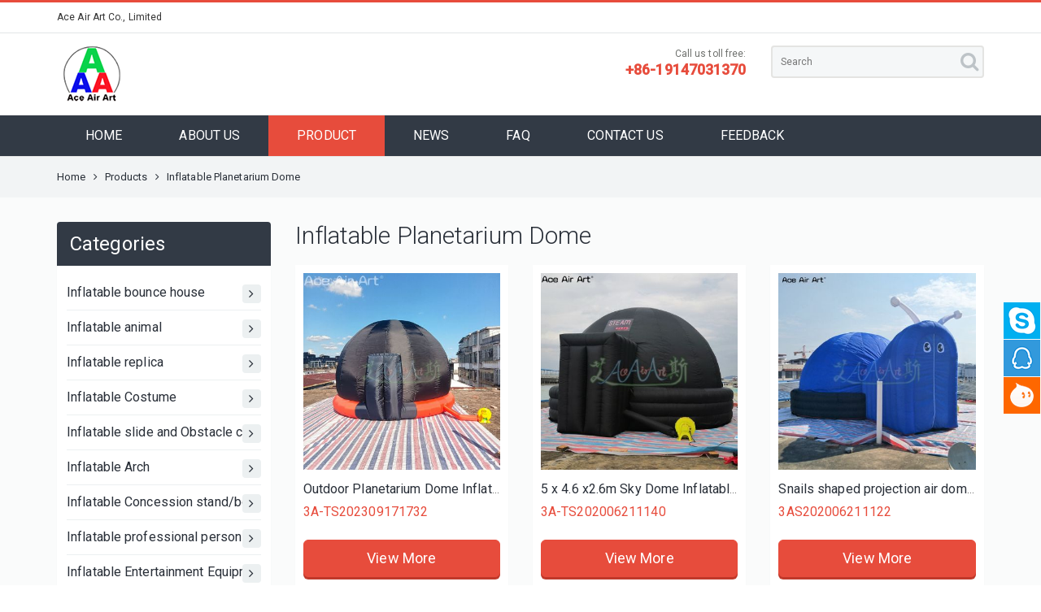

--- FILE ---
content_type: text/html; charset=utf-8
request_url: https://aceairart.com/product/en/list/inflatable-planetarium-dome-1.html
body_size: 7376
content:
<!DOCTYPE html>
<html>
	<head>
		<meta charset="utf-8">
		<meta name="renderer" content="webkit">
		<meta http-equiv="X-UA-Compatible" content="chrome=1">
		<meta http-equiv="X-UA-Compatible" content="IE=edge">
		<meta name="viewport" content="width=device-width, initial-scale=1">
				<title>inflatable planetarium dome</title>
		<meta name="keywords" content="inflatable planetarium dome" />
		<meta name="description" content="inflatable planetarium dome" />		<meta name="google-site-verification" content="k35XHWoWRF4K-IToSxM_CoCKswnweNPAF_CefAT5Mwg" />

<meta name="msvalidate.01" content="A77DA0D9BBCA3778A10D0821ACE5E57F" />		<link rel="stylesheet" href="/./Application/Home/View/tp151126v/Public/bootstrap/3.3.4/css/bootstrap.min.css">
		<link rel="stylesheet" href="/./Application/Home/View/tp151126v/Public/bootstrap/submenu/css/bootstrap-submenu.min.css">
		<link rel="stylesheet" href="/./Application/Home/View/tp151126v/Public/css/font-awesome.min.css">
		<link rel="stylesheet" href="/./Application/Home/View/tp151126v/Public/bootstrap/owlcarousel/owl.carousel.css">
		<link rel="stylesheet" href="/./Application/Home/View/tp151126v/Public/bootstrap/owlcarousel/owl.theme.css">
		<link rel="stylesheet" href="/./Application/Home/View/tp151126v/Public/css/atomic.css">
		<link rel="stylesheet" href="/./Application/Home/View/tp151126v/Public/css/atomic_setting.css">
		<link rel="stylesheet" href="/./Application/Home/View/tp151126v/Public/css/online.css">
		<!--[if lt IE 9]>
      <script src="//cdn.bootcss.com/html5shiv/3.7.2/html5shiv.min.js"></script>
      <script src="//cdn.bootcss.com/respond.js/1.4.2/respond.min.js"></script>
    <![endif]-->
	</head>
		<body>		<section class="header-top">
		<div class="container">
			<div class="row">
				<div class="col-xs-12 col-sm-4 col-md-4">
					<div class="u-header-top-l"><p>                                                                                                   Ace Air Art Co., Limited</p></div>
				</div>
				<div class="col-xs-12 col-sm-4 col-md-4">
					<div class="u-header-top-c"><p></p></div>
				</div>
				<div class="col-xs-12 col-sm-4 col-md-4">
					<div class="u-header-top-r">
					    <div id="google_translate_element"></div>
    <script>
    function googleTranslateElementInit() {
      new google.translate.TranslateElement({
        pageLanguage: 'en',
        autoDisplay: false,
        layout: google.translate.TranslateElement.InlineLayout.SIMPLE
      }, 'google_translate_element');
    }
    </script><script src="//translate.google.com/translate_a/element.js?cb=googleTranslateElementInit"></script>
											</div>
				</div>
			</div>
		</div>
	</section>
	<section class="header-main">
		<div class="container">
			<div class="row">
				<div class="col-xs-12 col-sm-6 col-md-6">
					<div class="u-header-main-l u-header-main-part header-logo">
						<a href="/"><img src="/./Uploads/logo/logo.png" alt="                                                                                                   Ace Air Art Co., Limited"/></a>
					</div>
				</div>
				<div class="col-xs-12 col-sm-6 col-md-6">
					<div class="row">
						<div class="col-xs-12 col-sm-6 col-md-6">
							<div class="u-header-main-part u-header-main-part-midden u-header-main-r">
								<div class="header-main-call-us">Call us toll free:</div>
								<div class="header-main-call-us"><b>+86-19147031370</b></div>							
							</div>							
						</div>
						<div class="col-xs-12 col-sm-6 col-md-6">
							<div class="u-header-main-part">
							    <form class="header-main-search" action="/product/en/search/index.html" method="post" role="search">
										<input type="text" placeholder="Search" name="keywords">
										<button>
											<i class="fa fa-search"></i>
										</button>
							    </form>
							</div>							
						</div>
					</div>
				</div>
			</div>
		</div>
	</section>
	<section class="header-nav">
		<nav class="navbar navbar-default u-navbar-style" role="navigation">
			<div class="container">
				<!-- Brand and toggle get grouped for better mobile display -->
				<div class="navbar-header">
					<button type="button" class="navbar-toggle collapsed" data-toggle="collapse" data-target="#bs-example-navbar-collapse-1" aria-expanded="false">
						<span class="sr-only"></span>
						<span class="icon-bar"></span>
						<span class="icon-bar"></span>
						<span class="icon-bar"></span>
					</button>
				</div>
				<div class="collapse navbar-collapse" id="bs-example-navbar-collapse-1">
					<ul class="nav navbar-nav">
						<li class="" ><a href="/"  tabindex="0">HOME</a></li>
						<li class="" ><a href="/about/en/about-us.html"  tabindex="0">ABOUT US</a></li>
						<li class="active" ><a href="/product/en/list/product-1.html"  tabindex="0">PRODUCT</a></li>
						<li class="" ><a href="/news/en/list/news-1.html"  tabindex="0">NEWS</a></li>
						<li class="" ><a href="/about/en/faq.html"  tabindex="0">FAQ</a></li>
						<li class="" ><a href="/message/en/feedback.html"  tabindex="0">CONTACT US</a></li>
						<li class="" ><a href="/about/en/feedback.html"  tabindex="0">FEEDBACK</a></li>
											</ul>
				</div>
				<!-- /.navbar-collapse -->
			</div>
			<!-- /.container-fluid -->
		</nav>
	</section>
	<section class="second-navigation">
    <div class="container">
      <span><a href="/en.html">Home</a></span>
      <span><i class='fa fa-angle-right'></i></span>
      <span><a href="/product/en/list/product-1.html">Products</a></span>
                       
                            
      <span><i class='fa fa-angle-right'></i></span>
      <span>Inflatable Planetarium Dome</span>    </div>
	</section>
	<section class="other-body">
		<div class="container">
			<div class="row">
				<div class="col-xs-12 col-sm-12 col-md-3 col-lg-3">
					<div class="other-left-border">
					    <div class="other-left-title"><span>Categories</span></div>
					    <div class="other-left-categories-list">
					    	<ul class="categories_list">
				        <li>
										<a href="/product/en/list/Product-20220713-054721-1.html">Inflatable bounce house<span class="text-center"><i class='fa fa-angle-right'></i></span></a>				        	
				        						        	</li><li>
										<a href="/product/en/list/Product-20220713-054814-1.html">Inflatable animal<span class="text-center"><i class='fa fa-angle-right'></i></span></a>				        	
				        						        	</li><li>
										<a href="/product/en/list/Product-20220713-054853-1.html">Inflatable replica<span class="text-center"><i class='fa fa-angle-right'></i></span></a>				        	
				        						        	</li><li>
										<a href="/product/en/list/Product-20221205-100857-1.html">Inflatable Costume<span class="text-center"><i class='fa fa-angle-right'></i></span></a>				        	
				        						        	</li><li>
										<a href="/product/en/list/Product-20240510-100436-1.html">Inflatable slide and Obstacle course<span class="text-center"><i class='fa fa-angle-right'></i></span></a>				        	
				        						        	</li><li>
										<a href="/product/en/list/inflatable-arch-1.html">Inflatable Arch<span class="text-center"><i class='fa fa-angle-right'></i></span></a>				        	
				        		<ul>
				        			<li><a href="/product/en/list/inflatable-start-finish-line-arch-1.html">Inflatable Two Legs Arch<span class="text-center"><i class='fa fa-angle-right'></i></span></a>
				        									        				</li><li><a href="/product/en/list/advertising-inflatable-arch-1.html">Inflatable Free Standing Two Legs Arch<span class="text-center"><i class='fa fa-angle-right'></i></span></a>
				        									        				</li><li><a href="/product/en/list/inflatable-four-legs-arch-1.html">Inflatable Four Legs Arch<span class="text-center"><i class='fa fa-angle-right'></i></span></a>
				        									        				</li><li><a href="/product/en/list/inflatable-round-arch-1.html">Inflatable Round Arch<span class="text-center"><i class='fa fa-angle-right'></i></span></a>
				        									        				</li><li><a href="/product/en/list/Personalized-Inflatable-Arch-1.html">Custom Made Inflatable Arch<span class="text-center"><i class='fa fa-angle-right'></i></span></a>
				        									        				</li>				        			</ul>				        	</li><li>
										<a href="/product/en/list/Product-20220710-100026-1.html">Inflatable Concession stand/booth tent<span class="text-center"><i class='fa fa-angle-right'></i></span></a>				        	
				        						        	</li><li>
										<a href="/product/en/list/Product-20221216-115555-1.html">Inflatable professional person<span class="text-center"><i class='fa fa-angle-right'></i></span></a>				        	
				        						        	</li><li>
										<a href="/product/en/list/Product-20221221-102420-1.html">Inflatable Entertainment Equipment<span class="text-center"><i class='fa fa-angle-right'></i></span></a>				        	
				        						        	</li><li>
										<a href="/product/en/list/inflatable-Tent-1.html">Inflatable Tent<span class="text-center"><i class='fa fa-angle-right'></i></span></a>				        	
				        		<ul>
				        			<li><a href="/product/en/list/inflatable-dome-tent-1.html">inflatable dome tent<span class="text-center"><i class='fa fa-angle-right'></i></span></a>
				        									        				</li><li><a href="/product/en/list/Product-20220708-054620-1.html">Inflatable bar tent/pub tent<span class="text-center"><i class='fa fa-angle-right'></i></span></a>
				        									        				</li><li><a href="/product/en/list/inflatable-spider-tent-1.html">inflatable spider tent<span class="text-center"><i class='fa fa-angle-right'></i></span></a>
				        									        				</li><li><a href="/product/en/list/inflatable-cube-tent-1.html">inflatable cube&house tent<span class="text-center"><i class='fa fa-angle-right'></i></span></a>
				        									        				</li><li><a href="/product/en/list/inflatable-stage-tent-1.html">inflatable tunnel tent<span class="text-center"><i class='fa fa-angle-right'></i></span></a>
				        									        				</li><li><a href="/product/en/list/inflatable-wedding-tent-1.html">inflatable stage tent<span class="text-center"><i class='fa fa-angle-right'></i></span></a>
				        									        				</li><li><a href="/product/en/list/inflatable-stall-tent-1.html">inflatable stall tent<span class="text-center"><i class='fa fa-angle-right'></i></span></a>
				        									        				</li><li><a href="/product/en/list/custom-made-inflatable-tent-1.html">Custom made inflatable tent<span class="text-center"><i class='fa fa-angle-right'></i></span></a>
				        									        				</li>				        			</ul>				        	</li><li>
										<a href="/product/en/list/inflatable-planetarium-dome-1.html">Inflatable Planetarium Dome<span class="text-center"><i class='fa fa-angle-right'></i></span></a>				        	
				        						        	</li><li>
										<a href="/product/en/list/Inflatable-Photo-Booth-1.html">Inflatable Photo Booth&Wall<span class="text-center"><i class='fa fa-angle-right'></i></span></a>				        	
				        						        	</li><li>
										<a href="/product/en/list/Inflatable-Spray-Booth-1.html">Inflatable Spray Booth<span class="text-center"><i class='fa fa-angle-right'></i></span></a>				        	
				        						        	</li><li>
										<a href="/product/en/list/Inflatable-Festival-Decoration-1.html">Inflatable Festival Decoration<span class="text-center"><i class='fa fa-angle-right'></i></span></a>				        	
				        		<ul>
				        			<li><a href="/product/en/list/Product-20221205-100756-1.html">Inflatable Hanukkah Decoration<span class="text-center"><i class='fa fa-angle-right'></i></span></a>
				        									        				</li><li><a href="/product/en/list/inflatable-halloween-decoration-1.html">Inflatable Halloween Decoration<span class="text-center"><i class='fa fa-angle-right'></i></span></a>
				        									        				</li><li><a href="/product/en/list/Inflatable-Christmas-Decoration-1.html">Inflatable Christmas Decoration<span class="text-center"><i class='fa fa-angle-right'></i></span></a>
				        									        				</li><li><a href="/product/en/list/Inflatable-Easter-Dcoration-1.html">Inflatable Easter Dcoration<span class="text-center"><i class='fa fa-angle-right'></i></span></a>
				        									        				</li>				        			</ul>				        	</li><li>
										<a href="/product/en/list/Inflatable-Cartoon-1.html">Inflatable Cartoon<span class="text-center"><i class='fa fa-angle-right'></i></span></a>				        	
				        		<ul>
				        			<li><a href="/product/en/list/inflatable-character-1.html">inflatable character<span class="text-center"><i class='fa fa-angle-right'></i></span></a>
				        									        				</li><li><a href="/product/en/list/inflatable-animal-1.html">inflatable animal<span class="text-center"><i class='fa fa-angle-right'></i></span></a>
				        									        				</li>				        			</ul>				        	</li><li>
										<a href="/product/en/list/inflatable-toy-1.html">Inflatable Replica<span class="text-center"><i class='fa fa-angle-right'></i></span></a>				        	
				        		<ul>
				        			<li><a href="/product/en/list/Product-20221216-042216-1.html">inflatable human organs<span class="text-center"><i class='fa fa-angle-right'></i></span></a>
				        									        				</li><li><a href="/product/en/list/inflatable-product-model-1.html">inflatable product model<span class="text-center"><i class='fa fa-angle-right'></i></span></a>
				        									        				</li><li><a href="/product/en/list/inflatable-plant-1.html">inflatable plant<span class="text-center"><i class='fa fa-angle-right'></i></span></a>
				        									        				</li><li><a href="/product/en/list/inflatable-project-1.html">inflatable project<span class="text-center"><i class='fa fa-angle-right'></i></span></a>
				        									        				</li>				        			</ul>				        	</li><li>
										<a href="/product/en/list/inflatable-Decoration-1.html">Inflatable Event Party Decoration<span class="text-center"><i class='fa fa-angle-right'></i></span></a>				        	
				        		<ul>
				        			<li><a href="/product/en/list/Giant-Inflatable-Decor-1.html">Giant Inflatable Decor<span class="text-center"><i class='fa fa-angle-right'></i></span></a>
				        									        				</li><li><a href="/product/en/list/Ground-Inflatable-Decor-1.html">Ground  Inflatable Decor<span class="text-center"><i class='fa fa-angle-right'></i></span></a>
				        									        				</li><li><a href="/product/en/list/Hanging-Inflatable-Decor-1.html">Hanging Inflatable Decor<span class="text-center"><i class='fa fa-angle-right'></i></span></a>
				        									        				</li>				        			</ul>				        	</li><li>
										<a href="/product/en/list/air-dancer-1.html">Air Dancer<span class="text-center"><i class='fa fa-angle-right'></i></span></a>				        	
				        						        	</li>					    		
					    	</ul>
					    </div>
					</div>
					<div class="other-left-border new-product-show">
					    <div class="other-left-title"><span>New product</span></div>
					    <div class="other-left-new-product">
						    <div id="owl-other-left-news-product" class="owl-carousel">
						    	<div class="item" style="margin: 0 15px;">
										<div class="list-product-border">
											<div class="list-product-img"><a href="/product/en/Inflatable-Bell-with-Bow.html" title=""><img data-src="/./Uploads/thumbnail/2025-05-27/en-05271536--2-.jpg" alt="" class="img-responsive lazyOwl" width="100%" height="100%"/></a></div>
											<div class="list-product-text list-product-title"><a href="/product/en/Inflatable-Bell-with-Bow.html" title="">Inflatable Bell with Bow Air Blow Christmas Jingle Bell for Outdoor Decoration Nightclub Club Event Advertising Props</a></div>
											<div class="list-product-text list-product-noid">3A-MS202505271535</div>
											<div class="list-product-button">
												<a href="/product/en/Inflatable-Bell-with-Bow.html" title="" class="btn btn-default btn-lg btn-block default_button">View More</a>
											</div>
										</div>
						      </div><div class="item" style="margin: 0 15px;">
										<div class="list-product-border">
											<div class="list-product-img"><a href="/product/en/Inflatable-Pink-Bell.html" title=""><img data-src="/./Uploads/thumbnail/2025-05-27/en-05271532--2-.jpg" alt="" class="img-responsive lazyOwl" width="100%" height="100%"/></a></div>
											<div class="list-product-text list-product-title"><a href="/product/en/Inflatable-Pink-Bell.html" title="">Shopping Mall Inflatable Pink Bell with Letter Printed,roof Wall Inflatable Giant Bell Decoration for Advertising</a></div>
											<div class="list-product-text list-product-noid">3A-MS202505271533</div>
											<div class="list-product-button">
												<a href="/product/en/Inflatable-Pink-Bell.html" title="" class="btn btn-default btn-lg btn-block default_button">View More</a>
											</div>
										</div>
						      </div><div class="item" style="margin: 0 15px;">
										<div class="list-product-border">
											<div class="list-product-img"><a href="/product/en/Inflatable-Cartoon-Yellow-Approval-Hand.html" title="Advertising,Balloon,Exhibition,air blower"><img data-src="/./Uploads/thumbnail/2025-05-27/en-Main-04.jpg" alt="Advertising,Balloon,Exhibition,air blower" class="img-responsive lazyOwl" width="100%" height="100%"/></a></div>
											<div class="list-product-text list-product-title"><a href="/product/en/Inflatable-Cartoon-Yellow-Approval-Hand.html" title="Advertising,Balloon,Exhibition,air blower">Giant Inflatable Cartoon Yellow Approval Hand For Sale Air Blow GOOD Gesture for Outdoor Event Promotion</a></div>
											<div class="list-product-text list-product-noid">3A-MS202505271124</div>
											<div class="list-product-button">
												<a href="/product/en/Inflatable-Cartoon-Yellow-Approval-Hand.html" title="Advertising,Balloon,Exhibition,air blower" class="btn btn-default btn-lg btn-block default_button">View More</a>
											</div>
										</div>
						      </div><div class="item" style="margin: 0 15px;">
										<div class="list-product-border">
											<div class="list-product-img"><a href="/product/en/air-dancer-cartoon.html" title="Advertising,Balloon,Exhibition,Party,Rental,Trade show,air blower,concert,custom,inflatable,oxford fabric"><img data-src="/./Uploads/thumbnail/2025-02-13/en-air-dancer.png" alt="Advertising,Balloon,Exhibition,Party,Rental,Trade show,air blower,concert,custom,inflatable,oxford fabric" class="img-responsive lazyOwl" width="100%" height="100%"/></a></div>
											<div class="list-product-text list-product-title"><a href="/product/en/air-dancer-cartoon.html" title="Advertising,Balloon,Exhibition,Party,Rental,Trade show,air blower,concert,custom,inflatable,oxford fabric">4M High Inflatable Sky Dancer Tribute Air Dancer Boy Model Peaked Hat Event Party Advertising, Inflatable Air Dancer</a></div>
											<div class="list-product-text list-product-noid">3A-DS202502131717</div>
											<div class="list-product-button">
												<a href="/product/en/air-dancer-cartoon.html" title="Advertising,Balloon,Exhibition,Party,Rental,Trade show,air blower,concert,custom,inflatable,oxford fabric" class="btn btn-default btn-lg btn-block default_button">View More</a>
											</div>
										</div>
						      </div><div class="item" style="margin: 0 15px;">
										<div class="list-product-border">
											<div class="list-product-img"><a href="/product/en/air-dancer.html" title="Advertising,Party,Trade show,air blower,custom,event,inflatable,oxford fabric"><img data-src="/./Uploads/thumbnail/2025-02-11/en-1.jpg" alt="Advertising,Party,Trade show,air blower,custom,event,inflatable,oxford fabric" class="img-responsive lazyOwl" width="100%" height="100%"/></a></div>
											<div class="list-product-text list-product-title"><a href="/product/en/air-dancer.html" title="Advertising,Party,Trade show,air blower,custom,event,inflatable,oxford fabric">Outdoor Israel Flag Themed Inflatable Tube man, Waving Sky Dancer for Advertisements & Promotions, Inflatable Air Dancer</a></div>
											<div class="list-product-text list-product-noid">3A-DS202502111530</div>
											<div class="list-product-button">
												<a href="/product/en/air-dancer.html" title="Advertising,Party,Trade show,air blower,custom,event,inflatable,oxford fabric" class="btn btn-default btn-lg btn-block default_button">View More</a>
											</div>
										</div>
						      </div><div class="item" style="margin: 0 15px;">
										<div class="list-product-border">
											<div class="list-product-img"><a href="/product/en/inflatable-snowman-with-red-hat.html" title="Advertising,Balloon,Christmas decoration,Exhibition,LED light,Party,Rental,custom,event,inflatable,oxford fabric"><img data-src="/./Uploads/thumbnail/2025-02-10/en-1739062330889.jpg" alt="Advertising,Balloon,Christmas decoration,Exhibition,LED light,Party,Rental,custom,event,inflatable,oxford fabric" class="img-responsive lazyOwl" width="100%" height="100%"/></a></div>
											<div class="list-product-text list-product-title"><a href="/product/en/inflatable-snowman-with-red-hat.html" title="Advertising,Balloon,Christmas decoration,Exhibition,LED light,Party,Rental,custom,event,inflatable,oxford fabric">Inflatable Cartoon Christmas Snowman, Outdoor Advertising Christmas Festival Decoration, Inflatable Snowman</a></div>
											<div class="list-product-text list-product-noid">3A-HS202502101717</div>
											<div class="list-product-button">
												<a href="/product/en/inflatable-snowman-with-red-hat.html" title="Advertising,Balloon,Christmas decoration,Exhibition,LED light,Party,Rental,custom,event,inflatable,oxford fabric" class="btn btn-default btn-lg btn-block default_button">View More</a>
											</div>
										</div>
						      </div><div class="item" style="margin: 0 15px;">
										<div class="list-product-border">
											<div class="list-product-img"><a href="/product/en/inflatable-5-legged-spider-tent.html" title="10 m,Advertising,Exhibition,LED light,Night club,Party,Rental,TV show,Trade show,concert,custom,event,inflatable,music show,oxford fabric"><img data-src="/./Uploads/thumbnail/2025-02-09/en-3.jpg" alt="10 m,Advertising,Exhibition,LED light,Night club,Party,Rental,TV show,Trade show,concert,custom,event,inflatable,music show,oxford fabric" class="img-responsive lazyOwl" width="100%" height="100%"/></a></div>
											<div class="list-product-text list-product-title"><a href="/product/en/inflatable-5-legged-spider-tent.html" title="10 m,Advertising,Exhibition,LED light,Night club,Party,Rental,TV show,Trade show,concert,custom,event,inflatable,music show,oxford fabric">Custom 8m Diameter 5-Legged Spider Tent | Outdoor Marquee Dome for Advertisements & Promotions, Inflatable Spider Tent</a></div>
											<div class="list-product-text list-product-noid">3A-TS202502091600</div>
											<div class="list-product-button">
												<a href="/product/en/inflatable-5-legged-spider-tent.html" title="10 m,Advertising,Exhibition,LED light,Night club,Party,Rental,TV show,Trade show,concert,custom,event,inflatable,music show,oxford fabric" class="btn btn-default btn-lg btn-block default_button">View More</a>
											</div>
										</div>
						      </div><div class="item" style="margin: 0 15px;">
										<div class="list-product-border">
											<div class="list-product-img"><a href="/product/en/inflatable-snowman.html" title="inflatable christmas decoration,Advertising,Animal,Balloon,Christmas decoration,Gift,LED light,Party,Rental,custom,event,inflatable,oxford fabric"><img data-src="/./Uploads/thumbnail/2025-02-07/en-2.jpg" alt="inflatable christmas decoration,Advertising,Animal,Balloon,Christmas decoration,Gift,LED light,Party,Rental,custom,event,inflatable,oxford fabric" class="img-responsive lazyOwl" width="100%" height="100%"/></a></div>
											<div class="list-product-text list-product-title"><a href="/product/en/inflatable-snowman.html" title="inflatable christmas decoration,Advertising,Animal,Balloon,Christmas decoration,Gift,LED light,Party,Rental,custom,event,inflatable,oxford fabric">Inflatable Cartoon Christmas Snowman Cane, Outdoor Advertising Christmas Festival Decoration, Inflatable Snowman</a></div>
											<div class="list-product-text list-product-noid">3A-HS202502071717</div>
											<div class="list-product-button">
												<a href="/product/en/inflatable-snowman.html" title="inflatable christmas decoration,Advertising,Animal,Balloon,Christmas decoration,Gift,LED light,Party,Rental,custom,event,inflatable,oxford fabric" class="btn btn-default btn-lg btn-block default_button">View More</a>
											</div>
										</div>
						      </div><div class="item" style="margin: 0 15px;">
										<div class="list-product-border">
											<div class="list-product-img"><a href="/product/en/inflatable-stars-spike-balls.html" title="Advertising,Balloon,Christmas decoration,Concession,Exhibition,Gift,LED light,Night club,Party,custom,event,inflatable,music show,oxford fabric,wedding"><img data-src="/./Uploads/thumbnail/2025-02-07/en-s08.jpg" alt="Advertising,Balloon,Christmas decoration,Concession,Exhibition,Gift,LED light,Night club,Party,custom,event,inflatable,music show,oxford fabric,wedding" class="img-responsive lazyOwl" width="100%" height="100%"/></a></div>
											<div class="list-product-text list-product-title"><a href="/product/en/inflatable-stars-spike-balls.html" title="Advertising,Balloon,Christmas decoration,Concession,Exhibition,Gift,LED light,Night club,Party,custom,event,inflatable,music show,oxford fabric,wedding">Custom Inflatable LED Decorations, Hanging Light-Up Spike Star for Party and Wedding Decoration, Glow Inflatable Spike Ball</a></div>
											<div class="list-product-text list-product-noid">3A-HS202502071700</div>
											<div class="list-product-button">
												<a href="/product/en/inflatable-stars-spike-balls.html" title="Advertising,Balloon,Christmas decoration,Concession,Exhibition,Gift,LED light,Night club,Party,custom,event,inflatable,music show,oxford fabric,wedding" class="btn btn-default btn-lg btn-block default_button">View More</a>
											</div>
										</div>
						      </div>						    </div>
					    </div>
					</div>
				</div>
				<div class="col-xs-12 col-sm-12 col-md-9 col-lg-9">
          <div class="other-right-title"><h2>Inflatable Planetarium Dome</h2></div>
                    <div class="product-list">
          	<div class="row">
          		<div class="col-xs-6 col-sm-4 col-md-4 col-lg-4">
								<div class="list-product-border">
									<div class="list-product-img">
										<a href="/product/en/Inflatable-Planetarium-Dome.html" title="Concession,Exhibition,Party,Rental,air blower,custom,event,inflatable,oxford fabric">
											<img src="/./Uploads/thumbnail/2023-09-17/en-s01.jpg" alt="Concession,Exhibition,Party,Rental,air blower,custom,event,inflatable,oxford fabric" class="img-responsive" width="100%" height="100%"/>
										</a>
									</div>
									<div class="list-product-text list-product-title"><a href="/product/en/Inflatable-Planetarium-Dome.html" title="Concession,Exhibition,Party,Rental,air blower,custom,event,inflatable,oxford fabric">Outdoor Planetarium Dome Inflatable Projection Tent Black and Orange Event Cinema for Astronomical Research Society or Party/School</a></div>
									<div class="list-product-text list-product-noid">3A-TS202309171732</div>
									<div class="list-product-button">
										<a href="/product/en/Inflatable-Planetarium-Dome.html" title="Concession,Exhibition,Party,Rental,air blower,custom,event,inflatable,oxford fabric" class="btn btn-default btn-lg btn-block default_button">View More</a>
									</div>
								</div>          			
          		</div><div class="col-xs-6 col-sm-4 col-md-4 col-lg-4">
								<div class="list-product-border">
									<div class="list-product-img">
										<a href="/product/en/Sky-dome-inflatable-projection-astronomy-education-lawn-tent-with-blower-and-mat.html" title="Advertising,Exhihibition,education,event,inflatable,oxford fabric,wedding">
											<img src="/./Uploads/thumbnail/2020-06-21/en-QQ20190625191757--.jpg" alt="Advertising,Exhihibition,education,event,inflatable,oxford fabric,wedding" class="img-responsive" width="100%" height="100%"/>
										</a>
									</div>
									<div class="list-product-text list-product-title"><a href="/product/en/Sky-dome-inflatable-projection-astronomy-education-lawn-tent-with-blower-and-mat.html" title="Advertising,Exhihibition,education,event,inflatable,oxford fabric,wedding">5 x 4.6 x2.6m Sky Dome Inflatable Projection Astronomy Education Logoed Lawn Tent with Blower and Mat</a></div>
									<div class="list-product-text list-product-noid">3A-TS202006211140</div>
									<div class="list-product-button">
										<a href="/product/en/Sky-dome-inflatable-projection-astronomy-education-lawn-tent-with-blower-and-mat.html" title="Advertising,Exhihibition,education,event,inflatable,oxford fabric,wedding" class="btn btn-default btn-lg btn-block default_button">View More</a>
									</div>
								</div>          			
          		</div><div class="col-xs-6 col-sm-4 col-md-4 col-lg-4">
								<div class="list-product-border">
									<div class="list-product-img">
										<a href="/product/en/Snails-shaped-projection-air-dome-inflatable-sky-movie-360-projection-tent-with-mat-on-sale.html" title="Advertising,Exhihibition,Party,TV show,education,inflatable,oxford fabric">
											<img src="/./Uploads/thumbnail/2020-06-21/en-IMG20190926091715--.jpg" alt="Advertising,Exhihibition,Party,TV show,education,inflatable,oxford fabric" class="img-responsive" width="100%" height="100%"/>
										</a>
									</div>
									<div class="list-product-text list-product-title"><a href="/product/en/Snails-shaped-projection-air-dome-inflatable-sky-movie-360-projection-tent-with-mat-on-sale.html" title="Advertising,Exhihibition,Party,TV show,education,inflatable,oxford fabric">Snails shaped projection air dome inflatable sky movie 360 projection tent with mat on sale</a></div>
									<div class="list-product-text list-product-noid">3AS202006211122</div>
									<div class="list-product-button">
										<a href="/product/en/Snails-shaped-projection-air-dome-inflatable-sky-movie-360-projection-tent-with-mat-on-sale.html" title="Advertising,Exhihibition,Party,TV show,education,inflatable,oxford fabric" class="btn btn-default btn-lg btn-block default_button">View More</a>
									</div>
								</div>          			
          		</div><div class="col-xs-6 col-sm-4 col-md-4 col-lg-4">
								<div class="list-product-border">
									<div class="list-product-img">
										<a href="/product/en/2-door-enries-portable-inflatable-projection-dome-tent-sky-astrophysics-tent.html" title="Advertising,Exhihibition,Night club,Party,Trade show,education,event,inflatable">
											<img src="/./Uploads/thumbnail/2020-06-21/en-IMG-20181109-101143--.jpg" alt="Advertising,Exhihibition,Night club,Party,Trade show,education,event,inflatable" class="img-responsive" width="100%" height="100%"/>
										</a>
									</div>
									<div class="list-product-text list-product-title"><a href="/product/en/2-door-enries-portable-inflatable-projection-dome-tent-sky-astrophysics-tent.html" title="Advertising,Exhihibition,Night club,Party,Trade show,education,event,inflatable">2 doors enries portable inflatable projection dome tent 8.6m Long sky astrophysics tent</a></div>
									<div class="list-product-text list-product-noid">3AS202006211115</div>
									<div class="list-product-button">
										<a href="/product/en/2-door-enries-portable-inflatable-projection-dome-tent-sky-astrophysics-tent.html" title="Advertising,Exhihibition,Night club,Party,Trade show,education,event,inflatable" class="btn btn-default btn-lg btn-block default_button">View More</a>
									</div>
								</div>          			
          		</div><div class="col-xs-6 col-sm-4 col-md-4 col-lg-4">
								<div class="list-product-border">
									<div class="list-product-img">
										<a href="/product/en/Internal-6m-diameter-Giant-projection-dome-inflatable-planetarium-astronomy-education-tent-balloon-with-1-entry.html" title="Advertising,Exhihibition,Party,TV show,Trade show,custom,education,event,inflatable">
											<img src="/./Uploads/thumbnail/2020-06-21/en-QQ20190701142204---.jpg" alt="Advertising,Exhihibition,Party,TV show,Trade show,custom,education,event,inflatable" class="img-responsive" width="100%" height="100%"/>
										</a>
									</div>
									<div class="list-product-text list-product-title"><a href="/product/en/Internal-6m-diameter-Giant-projection-dome-inflatable-planetarium-astronomy-education-tent-balloon-with-1-entry.html" title="Advertising,Exhihibition,Party,TV show,Trade show,custom,education,event,inflatable">7.6m x 4.25m Giant projection dome inflatable planetarium astronomy education tent balloon with 1 entry</a></div>
									<div class="list-product-text list-product-noid">3AS202006211102</div>
									<div class="list-product-button">
										<a href="/product/en/Internal-6m-diameter-Giant-projection-dome-inflatable-planetarium-astronomy-education-tent-balloon-with-1-entry.html" title="Advertising,Exhihibition,Party,TV show,Trade show,custom,education,event,inflatable" class="btn btn-default btn-lg btn-block default_button">View More</a>
									</div>
								</div>          			
          		</div><div class="col-xs-6 col-sm-4 col-md-4 col-lg-4">
								<div class="list-product-border">
									<div class="list-product-img">
										<a href="/product/en/Blue-color-inflatable-planetarium-dome-tent-with-1-ring-and-floor-mat-Blower.html" title="Advertising,Christmas decoration,Party,TV show,Trade show,custom,inflatable">
											<img src="/./Uploads/thumbnail/2020-06-21/en-IMG20170924092626---.jpg" alt="Advertising,Christmas decoration,Party,TV show,Trade show,custom,inflatable" class="img-responsive" width="100%" height="100%"/>
										</a>
									</div>
									<div class="list-product-text list-product-title"><a href="/product/en/Blue-color-inflatable-planetarium-dome-tent-with-1-ring-and-floor-mat-Blower.html" title="Advertising,Christmas decoration,Party,TV show,Trade show,custom,inflatable">Blue color inflatable planetarium dome tent with 1 ring and floor mat Blower on sale</a></div>
									<div class="list-product-text list-product-noid">3AS202006211037</div>
									<div class="list-product-button">
										<a href="/product/en/Blue-color-inflatable-planetarium-dome-tent-with-1-ring-and-floor-mat-Blower.html" title="Advertising,Christmas decoration,Party,TV show,Trade show,custom,inflatable" class="btn btn-default btn-lg btn-block default_button">View More</a>
									</div>
								</div>          			
          		</div><div class="col-xs-6 col-sm-4 col-md-4 col-lg-4">
								<div class="list-product-border">
									<div class="list-product-img">
										<a href="/product/en/5-m-Diameter-internal-inflatable-planetarium-projection-star-dome-for-education-and-astronomy.html" title="custom,education,event,inflatable,oxford fabric,sports">
											<img src="/./Uploads/thumbnail/2020-06-12/en-QQ20190625191707--.jpg" alt="custom,education,event,inflatable,oxford fabric,sports" class="img-responsive" width="100%" height="100%"/>
										</a>
									</div>
									<div class="list-product-text list-product-title"><a href="/product/en/5-m-Diameter-internal-inflatable-planetarium-projection-star-dome-for-education-and-astronomy.html" title="custom,education,event,inflatable,oxford fabric,sports">5m Diameter internal inflatable planetarium projection star dome for education and astronomy</a></div>
									<div class="list-product-text list-product-noid">3AS202006121729</div>
									<div class="list-product-button">
										<a href="/product/en/5-m-Diameter-internal-inflatable-planetarium-projection-star-dome-for-education-and-astronomy.html" title="custom,education,event,inflatable,oxford fabric,sports" class="btn btn-default btn-lg btn-block default_button">View More</a>
									</div>
								</div>          			
          		</div><div class="col-xs-6 col-sm-4 col-md-4 col-lg-4">
								<div class="list-product-border">
									<div class="list-product-img">
										<a href="/product/en/inflatable-planetarium-dome.html" title="inflatable planetarium dome">
											<img src="/./Uploads/thumbnail/2019-04-22/en-IMG20180902160300-.jpg" alt="inflatable planetarium dome" class="img-responsive" width="100%" height="100%"/>
										</a>
									</div>
									<div class="list-product-text list-product-title"><a href="/product/en/inflatable-planetarium-dome.html" title="inflatable planetarium dome">portable inflatable planetarium dome tent projection screen for sale</a></div>
									<div class="list-product-text list-product-noid">3A-PD1</div>
									<div class="list-product-button">
										<a href="/product/en/inflatable-planetarium-dome.html" title="inflatable planetarium dome" class="btn btn-default btn-lg btn-block default_button">View More</a>
									</div>
								</div>          			
          		</div>          	</div>
          	<div class="paginations"><ul class='pagination no-margin'><li><span class="totalpage">1/1</span></li>   </ul></div> 
          </div>
				</div>
			</div>
		</div>
	</section>
  	<section class="footer-part">
		<div class="container">
			<div class="row">
				<div class="col-xs-12 col-sm-12 col-md-6 col-lg-4">
					<div class="footer-title"><h5>About Us</h5></div>
					<div class="footer-content-part">
						<p>Ace Air Art Group Limited is a company engaged in inflatable products. The company was established in May 2004, has many famous enterprises at home and abroad to establish a long-term friendly business relationship. Company mainly engaged in production and sale inflatable products. Since its inception continue .......[<a href="/about/en/about-us.html" target="_self" title="about us">more>></a>]</p>						<div class="clear"></div>
			            <div class="share-button">
			              <div class="addthis_toolbox addthis_default_style addthis_32x32_style">
			                <a class="addthis_button_facebook"></a>
			                <a class="addthis_button_twitter"></a>
			                <a class="addthis_button_pinterest_share"></a>
			                <a class="addthis_button_google_plusone_share"></a>
			                <a class="addthis_button_compact"></a>
			                <a class="addthis_counter addthis_bubble_style"></a>
			              </div>
			            </div>  
					</div>
				</div>
				<div class="col-xs-12 col-sm-12 col-md-6 col-lg-4">
					<div class="footer-title"><h5>Links</h5></div>
					<div class="footer-links">
						<div class="row">
							<div class="col-xs-4 col-sm-4 col-md-4 col-lg-4"><a href="https://www.aliexpress.com/store/3747022?spm=a2g0s.9042311.0.0.6ffe4c4dALee9s" title="Aliexpress Upgrade Inflatables Store">Aliexpress Upgrade Inflatables Store</a></div><div class="col-xs-4 col-sm-4 col-md-4 col-lg-4"><a href="https://aceairartstore1.aliexpress.com/store/1256128?spm=a2g0s.9042311.0.0.406d4c4d6Wus9e" title="Aliexpress Ace Air Art Advertising Inflatables Store">Aliexpress Ace Air Art Advertising Inflatables Store</a></div><div class="col-xs-4 col-sm-4 col-md-4 col-lg-4"><a href="https://aceairartstore2.aliexpress.com/store/1755664?spm=a2g1y.12024536.pcShopHead_14259290.0" title="Aliexpress  Inflatable Decorations Store">Aliexpress  Inflatable Decorations Store</a></div><div class="col-xs-4 col-sm-4 col-md-4 col-lg-4"><a href="https://www.dhgate.com/store/20640494" title="DHgate Brand Ace Air Art">DHgate Brand Ace Air Art</a></div><div class="col-xs-4 col-sm-4 col-md-4 col-lg-4"><a href="http://www.dhgate.com/store/19758394#st-navigation-storehome" title="DHgate AceAirArtGroup">DHgate AceAirArtGroup</a></div><div class="col-xs-4 col-sm-4 col-md-4 col-lg-4"><a href="http://www.dhgate.com/store/top-selling/20220348.html#st-navigatin-topselling" title="DHgate Art Beauty Inflatables">DHgate Art Beauty Inflatables</a></div>	
						</div>
					</div>
				</div>
				<div class="col-xs-12 col-sm-12 col-md-12 col-lg-4">
					<div class="footer-title"><h5>Product Tags</h5></div>
					<div class="footer-tags">
	        	<a href="/product/en/tags/aW5mbGF0YWJsZSBhcmNo/p-1.html" title="inflatable arch">inflatable arch (21)</a><a href="/product/en/tags/aW5mbGF0YWJsZSB0ZW50/p-1.html" title="inflatable tent">inflatable tent (35)</a><a href="/product/en/tags/aW5mbGF0YWJsZSBldmVudCBkZWNvcmF0aW9u/p-1.html" title="inflatable event decoration">inflatable event decoration (23)</a><a href="/product/en/tags/aW5mbGF0YWJsZSBhaXIgZGFuY2Vy/p-1.html" title="inflatable air dancer">inflatable air dancer (3)</a><a href="/product/en/tags/aW5mbGF0YWJsZSBjYXJ0b29u/p-1.html" title="inflatable cartoon">inflatable cartoon (13)</a><a href="/product/en/tags/aW5mbGF0YWJsZSByZXBsaWNh/p-1.html" title="inflatable replica">inflatable replica (16)</a><a href="/product/en/tags/aW5mbGF0YWJsZSBjaHJpc3RtYXMgZGVjb3JhdGlvbg/p-1.html" title="inflatable christmas decoration">inflatable christmas decoration (10)</a><a href="/product/en/tags/aW5mbGF0YWJsZSBoYWxsb3dlZW4gZGVjb3JhdGlvbg/p-1.html" title="inflatable halloween decoration">inflatable halloween decoration (4)</a><a href="/product/en/tags/aW5mbGF0YWJsZSBwbGFuZXRhcml1bSBkb21l/p-1.html" title="inflatable planetarium dome">inflatable planetarium dome (1)</a><a href="/product/en/tags/aW5mbGF0YWJsZSBwaG90byBib290aA/p-1.html" title="inflatable photo booth">inflatable photo booth (5)</a><a href="/product/en/tags/aW5mbGF0YWJsZSBzcHJheSBib290aA/p-1.html" title="inflatable spray booth">inflatable spray booth (2)</a><a href="/product/en/tags/aW5mbGF0YWJsZSBtb25leSBib290aA/p-1.html" title="inflatable money booth">inflatable money booth (0)</a><a href="/product/en/tags/aW5mbGF0YWJsZSBlYXN0ZXIgZGVjb3JhdGlvbg/p-1.html" title="inflatable easter decoration">inflatable easter decoration (2)</a><a href="/product/en/tags/TEVEIGxpZ2h0/p-1.html" title="LED light">LED light (127)</a><a href="/product/en/tags/YWlyIGJsb3dlcg/p-1.html" title="air blower">air blower (284)</a><a href="/product/en/tags/QWR2ZXJ0aXNpbmc/p-1.html" title="Advertising">Advertising (426)</a><a href="/product/en/tags/b3hmb3JkIGZhYnJpYw/p-1.html" title="oxford fabric">oxford fabric (355)</a><a href="/product/en/tags/ZXZlbnQ/p-1.html" title="event">event (323)</a><a href="/product/en/tags/UGFydHk/p-1.html" title="Party">Party (293)</a><a href="/product/en/tags/TmlnaHQgY2x1Yg/p-1.html" title="Night club">Night club (125)</a><a href="/product/en/tags/ZWR1Y2F0aW9u/p-1.html" title="education">education (41)</a><a href="/product/en/tags/MTAgbQ/p-1.html" title="10 m">10 m (25)</a><a href="/product/en/tags/c3BvcnRz/p-1.html" title="sports">sports (102)</a><a href="/product/en/tags/aW5mbGF0YWJsZQ/p-1.html" title="inflatable">inflatable (428)</a><a href="/product/en/tags/d2VkZGluZw/p-1.html" title="wedding">wedding (114)</a><a href="/product/en/tags/Y3VzdG9t/p-1.html" title="custom">custom (309)</a><a href="/product/en/tags/YnJlYXN0IGNhbmNlcg/p-1.html" title="breast cancer">breast cancer (5)</a><a href="/product/en/tags/Y29uY2VydA/p-1.html" title="concert">concert (63)</a><a href="/product/en/tags/bXVzaWMgc2hvdw/p-1.html" title="music show">music show (99)</a><a href="/product/en/tags/VFYgc2hvdw/p-1.html" title="TV show">TV show (38)</a><a href="/product/en/tags/VHJhZGUgc2hvdw/p-1.html" title="Trade show">Trade show (188)</a><a href="/product/en/tags/RXhoaWJpdGlvbg/p-1.html" title="Exhibition">Exhibition (304)</a><a href="/product/en/tags/Q2hyaXN0bWFzIGRlY29yYXRpb24/p-1.html" title="Christmas decoration">Christmas decoration (64)</a><a href="/product/en/tags/SGFsbG93ZWVuIGRlY29yYXRpb24/p-1.html" title="Halloween decoration">Halloween decoration (34)</a><a href="/product/en/tags/Q29uY2Vzc2lvbg/p-1.html" title="Concession">Concession (63)</a><a href="/product/en/tags/SW5mbGF0YWJsZSBwdWIgdGVudA/p-1.html" title="Inflatable pub tent">Inflatable pub tent (13)</a><a href="/product/en/tags/R2lmdA/p-1.html" title="Gift">Gift (32)</a><a href="/product/en/tags/QW5pbWFs/p-1.html" title="Animal">Animal (84)</a><a href="/product/en/tags/QmFsbG9vbg/p-1.html" title="Balloon">Balloon (157)</a><a href="/product/en/tags/UmVudGFs/p-1.html" title="Rental">Rental (95)</a><a href="/product/en/tags/U3BvcnRzIENvbXBldGl0aW9ucw/p-1.html" title="Sports Competitions">Sports Competitions (20)</a>          </div>
				</div>
			</div>
		</div>	
	</section>
	<section class="copyright">
		<div class="container">
			<div class="copyright-info">COPYRIGHT © Ace Air Art Co., Ltd ALL RIGHTS RESERVED.</div>
	    <div></div>
	    <div></div>
		</div>
	</section>
  <div id="online" class="online">
	<div class="btn btn-online btn-skype">		<div class="online-list" style="display: none;">
			<ul>
        	<li><a href="skype:designbyleo?chat" class="skype_icon">designbyleo</a></li>			</ul>
		</div>
	</div><div class="btn btn-online btn-qq">		<div class="online-list" style="display: none;">
			<ul>
        	<li><a target="_blank" href="http://wpa.qq.com/msgrd?v=3&uin=1901766188&Site=QQ客服&menu=yes" class="qq_icon">1901766188</a></li>			</ul>
		</div>
	</div><div class="btn btn-online btn-alww-i">		<div class="online-list" style="display: none;">
			<ul>
        	<li><a target="_blank" href="http://amos.us.alitalk.alibaba.com/msg.aw?v=2&uid=cn1511117380&site=enaliint&s=5" class="iww_icon" >cn1511117380</a></li>			</ul>
		</div>
	</div>	<div class="btn btn-top" style="display: none;"></div>
</div>	


	<script src="//cdn.bootcss.com/jquery/1.11.3/jquery.min.js"></script>
	<script src="/./Application/Home/View/tp151126v/Public/bootstrap/3.3.4/js/bootstrap.min.js"></script>
	<script src="/./Application/Home/View/tp151126v/Public/bootstrap/submenu/js/bootstrap-submenu.min.js"></script>
	<script src="/./Application/Home/View/tp151126v/Public/bootstrap/owlcarousel/owl.carousel.min.js"></script>
	<script src="/./Application/Home/View/tp151126v/Public/js/online.js"></script>
	<script src="/./Application/Home/View/tp151126v/Public/js/other.js"></script>
	<script type="text/javascript" src="//s7.addthis.com/addthis_widget.js"></script>
	<script type="text/javascript">
		$('[data-submenu]').submenupicker();
    $(document).ready(function() {
      $("#owl-other-left-news-product").owlCarousel({
	      itemsCustom : [
	        [0, 1],
	        [450, 2],
	        [600, 2],
	        [700, 3],
	        [1000, 1]
	      ],
	      lazyLoad : true,
	      autoPlay : 3000,
	      pagination:false,
	      navigation : true,
		    navigationText:["<i class='fa fa-angle-left'></i>","<i class='fa fa-angle-right'></i>"],  
      });
    });
	</script>
	<script defer src="https://static.cloudflareinsights.com/beacon.min.js/vcd15cbe7772f49c399c6a5babf22c1241717689176015" integrity="sha512-ZpsOmlRQV6y907TI0dKBHq9Md29nnaEIPlkf84rnaERnq6zvWvPUqr2ft8M1aS28oN72PdrCzSjY4U6VaAw1EQ==" data-cf-beacon='{"version":"2024.11.0","token":"810ff95b88ea4b0b99436b407a3a8dd5","r":1,"server_timing":{"name":{"cfCacheStatus":true,"cfEdge":true,"cfExtPri":true,"cfL4":true,"cfOrigin":true,"cfSpeedBrain":true},"location_startswith":null}}' crossorigin="anonymous"></script>
</body>
</html>

--- FILE ---
content_type: text/css
request_url: https://aceairart.com/Application/Home/View/tp151126v/Public/css/atomic.css
body_size: 4122
content:
@charset "utf-8";
@import url(https://fonts.googleapis.com/css?family=Roboto:400,300,500);
*{
	margin:0;
	padding:0;
	border:none;
}
a{
	font-family: 'Roboto', Arial, "microsoft yahei", sans-serif;
	text-decoration: none;
	outline: none !important;
}
b, strong{
	font-weight:bold !important;
}
ul,ol{
	list-style: none;
}
q {
	quotes: none;
}
table, table td { 
	padding:0;
	border:none;
	border-collapse:collapse;
}

embed{ 
	vertical-align:top;
}
input,button{
	-webkit-appearance:none;
	outline: none;
}
button::-moz-focus-inner{
	border:0;
}
html,body{
	height:100%;
}
/* public */
.clear{ 
	clear:both; 
	width: 0; 
	height: 0; 
	margin: 0; 
	padding: 0;
}
/*body*/
body{ 
	background-color:#FFFFFF;
	font-family: 'Roboto', Arial, "microsoft yahei", sans-serif;
	font-weight: normal;
	font-size:12px; 
	margin:0; 
	color: #333333;
	letter-spacing: 0.1px;
}
/*header*/
.header-top{ 
	border-top: 3px solid #E74C3C; 
	border-bottom: 1px solid #E2E6E7; 
	padding: 6px 0;
}
.header-top p{ 
	margin-bottom: 0; 
	line-height: 25px;
}
.btn-default-u{
	border: none;
	background-color: #FFFFFF;
	font-size: 12px;
	padding: 4px 12px;
}
.btn-default-u:hover{
	color: #E74C3C;
}
.btn-default-u:focus{
	color: #E74C3C;
}
.dropdown-menu-u{
	background-color: #34495E;
}
.dropdown-menu > li > a{
    color: #FFFFFF;
}
.dropdown-menu > li > a:hover{
    color: #FFFFFF;
}

.header-main{}
.header-logo{}

.header-main-call-us{
	font-size: 12px;
	color: #6F716E;
	line-height: 20px;
}
.header-main-call-us b{
	font-weight: bold !important;
	color: #E74C3C;
	font-size: 18px;
}

.header-main-search{
	height: 40px;
	position: relative;
}
.header-main-search input{
	position: absolute;
	width: 100%;
	background: #f5f7f8;
	height: 40px;
	padding: 9px 10px;
	color: #696e6e;
	border: 2px solid #e4e4e2;
	border-radius: 4px;
	outline: none;
	resize: none;
	padding-right: 35px;
}
.header-main-search button{
	position: absolute;
	right: 7px;
	height: 100%;
	top: 0;
	margin-top: 0;
	font-size: 24px;
	line-height: 40px;
	background-color: transparent;
	color: #bdc3c7;
	cursor: pointer;
}
.navbar{
	margin-bottom: 0;
}
.navbar-collapse {
  padding-right: 0px;
  padding-left: 0px;
}
.u-navbar-style{ 
	border-radius: 0px;
	background-color: #323A45;
	color: #FFFFFF;
	border-left: 0px;
	border-right: 0px;
	border-color: #e7e7e7;
}

.navbar-default .navbar-nav > li > a:focus, 
.navbar-default .navbar-nav > li > a:hover{
  color: #FFFFFF;
  background-color: #E74C3C;
}

.navbar-default .navbar-nav > .active > a,
.navbar-default .navbar-nav > .active > a:focus,
.navbar-default .navbar-nav > .active > a:hover {
  color: #FFFFFF;
  background-color: #E74C3C;
}
.navbar-default .navbar-nav > li > a{
	font-size: 16px;
	color: #FFFFFF;
}

.navbar-default .navbar-nav > .open > a, 
.navbar-default .navbar-nav > .open > a:focus, 
.navbar-default .navbar-nav > .open > a:hover {
  color: #FFFFFF;
  background-color: #E74C3C;	
}

.navbar-nav > li > .u-dropdown-menu-bg {
	background: url(../images/dropdown-menu-topbg.png) no-repeat top left;
	border: 0px;
	border-radius: 0;
	-webkit-box-shadow: 0;
	box-shadow: none;
	padding: 8px 0 0 0;
	
}
.navbar-nav > li > .u-dropdown-menu-bg > ul {
  border: 1px solid #e5e7e8;
  border-top: 4px solid #E74C3C;
  background-color: #FFFFFF;
	border-radius: 4px;
	-webkit-box-shadow: 0 6px 12px rgba(0,0,0,.175);
	box-shadow: 0 6px 12px rgba(0,0,0,.175);
	width: auto;
}

.navbar-nav > li > .u-dropdown-menu-bg > ul > li > a {
	display: block;
	word-break:keep-all;           /* 不换行 */
	white-space:nowrap;          /* 不换行 */
	padding: 10px 20px 10px 10px;
	list-style: none;
	text-decoration: none;
	color: #000000;
}
.navbar-nav > li > .u-dropdown-menu-bg > ul > li > a:hover,
.navbar-nav > li > .u-dropdown-menu-bg > ul > li > a:focus,
.navbar-nav > li > .u-dropdown-menu-bg > ul > li.open > a {
	background-color: #e5e7e8;
	color: #E74C3C;
}
.dropdown-submenu > .dropdown-menu {
	border-top-left-radius: 4px;
	border-top: 4px solid #E74C3C;
	padding: 0;
	margin-top: 0;
}
.dropdown-submenu .dropdown-menu a {
	color: #000000;
	word-break:keep-all;           /* 不换行 */
	white-space:nowrap;          /* 不换行 */
	padding: 10px 20px 10px 10px;
}
.dropdown-submenu .dropdown-menu a:hover,
.dropdown-submenu .dropdown-menu a:focus,
.dropdown-submenu .dropdown-menu > ul > li.open > a {
	background-color: #e5e7e8;
	color: #E74C3C;
}
.dropdown-submenu .dropdown-menu > .active > a,
.dropdown-submenu .dropdown-menu > .active > a:focus,
.dropdown-submenu .dropdown-menu > .active > a:hover {
	background-color: #e5e7e8;
	color: #E74C3C;
}


.navbar-default .navbar-nav .open .dropdown-menu > li > a:focus, 
.navbar-default .navbar-nav .open .dropdown-menu > li > a:hover {
  color: #E74C3C;
}

.navbar-nav > li > .u-dropdown-menu-bg > ul > li.open > ul > li.open > a,
.navbar-nav > li > .u-dropdown-menu-bg > ul > li > ul > li > a:hover, 
.navbar-nav > li > .u-dropdown-menu-bg > ul > li > ul > li > a:focus {
  color: #E74C3C;
}
.my-slider{
	margin-top: 10px;
	position: relative; 
	overflow: auto;
}

.home-body-main{
	background-color: #FAFBFB;
}
.home-title{
	margin: 30px 0;
}
.home-title h2{
	font-weight: 300;
	text-transform:uppercase;
	color: #292f38;
	margin: 0;
}
.home-hot-product-list{
	margin-top: 0px;
}
.list-product-border{
	width: 100%;
	margin-bottom: 20px;
	background-color: #FFFFFF;
	border-radius: 4px;
	box-shadow: 0 1px 1px rgba(0,0,0,.10);
}
.list-product-img{
	border: 10px solid #FFFFFF;
}
.list-product-text{
	padding: 3px 10px;
	width: 100%;
	overflow: hidden;
  white-space:nowrap; 
	text-overflow:ellipsis;
}
.list-product-title a{
	color: #292f38;
	font-size: 16px;
	text-decoration: none;
}
.list-product-title a:hover{
	color: #E74C3C;
}
.list-product-noid{
	font-size: 16px;
	color: #E74C3C;
}
.list-product-button{
	text-align: center;
	padding: 20px 10px;
}
.list-product-button .default_button{
	background: #e74c3c;
	border: 1px solid #e74c3c;
	color: #fff;
	box-shadow: 0 3px 0 #c0392b;
}
.list-product-button .default_button:hover{
	background: #34495e;
	border: 1px solid #34495e;
	color: #fff;
	box-shadow: 0 3px 0 #2c3e50
}

.home-news-img-style{
	background: #FFFFFF;
	padding: 6px;
	border: none;
	border-radius: 4px;
	box-shadow: 0 1px 1px rgba(0,0,0,.10);
}
.home-news-content-style{

}
.home-news-title{
	
}
.home-news-title h5 a{
	font-size: 18px;
	color: #292F38;
	text-decoration: none;
	line-height: 30px;
}
.home-news-title h5 a:hover{
	color: #E74C3C;
}
.home-news-text{
	font-size: 12px;
	color: #696E6E;
}
.home-news-text-date{
	font-size: 14px;
	line-height: 30px;
}
.home-about-content{
	font-size: 14px;
	color: #696E6E;
	line-height: 24px;
}
.owl-carousel .owl-controls{
	position: absolute;
	z-index: 10;
	top: -60px;
	right: 0px;
}
.owl-theme .owl-controls .owl-buttons div{
  color: #6c6e74;
  display: inline-block;
  zoom: 1;
  *display: inline;
  margin: 5px;
  padding: 2px 13px;
  font-size: 1.25em;
  -webkit-border-radius: 4px;
  -moz-border-radius: 4px;
  border-radius: 4px;
  background: #ecf0f1;
  filter: Alpha(Opacity=100);
  opacity: 1;
}
.owl-theme .owl-controls .owl-buttons div:hover{
	color: #FFFFFF;
	background: #E74C3C;
}

.owl-carousel .owl-controls .owl-buttons div i{
	font-size: 1.25em;
	line-height: inherit;
}

.home-news-product-list{ 
	margin-top: 50px;
}
#owl-links .item{
  margin: 3px;
}
#owl-links .item img{
  display: block;
  width: 100%;
  height: auto;
}
.home-links-img{
	margin-bottom: 30px;
}
.second-navigation{
	background-color: #f2f4f5;
	padding: 16px 0;
	font-size: 13px;
}
.second-navigation span{
	color: #292f38;
}
.second-navigation span a{
	color: #292f38;
	text-decoration: none;
}
.second-navigation span a:hover{
	color: #E74C3C;
}
.second-navigation span i{
	margin: 0 6px;
}
.other-body{
	padding-top: 30px;
	background-color: #FAFBFB;
}
.other-left-border{
	width: 100%;
	background-color: #FFFFFF;
	border-radius: 4px;
	box-shadow: 0 1px 1px rgba(0,0,0,.10);
	margin-bottom: 30px;
}
.other-left-title{
	background-color: #323a45;
	border-radius: 4px 4px 0 0;
	padding: 10px 16px;
}
.other-left-title span{
	color: #FFFFFF;
	font-size: 24px;
}
.other-left-main{
	padding: 12px;
}
.other-left-main ul li{
	position: relative;
	color: #292f38;
	width: 100%;
	overflow: hidden;
	white-space: nowrap;
	text-overflow: ellipsis;
}
.other-left-main ul li a{
	display: block;
	border-bottom: 1px solid #ecf0f1;
	padding: 10px 0;
	color: #292f38;
	text-decoration: none;
	font-size: 16px;
}
.other-left-main ul li a:hover{
	color: #E74C3C;
}
.other-left-main ul li a span{
	display: block;
	background-color: #ecf0f1;
	border-radius: 4px;
	width: 23px;
	height: 23px;
	line-height: 23px;
	position: absolute;
	right: 0;
	top: 22px;
	margin-top: -11.5px;
}
.other-left-categories-list{
	padding: 12px;
}
.other-left-categories-list ul li{
	position: relative;
	color: #292f38;
	width: 100%;
	overflow: hidden;
	white-space: nowrap;
	text-overflow: ellipsis;
}
.other-left-categories-list ul li a{
	display: block;
	padding: 10px 0;
	color: #292f38;
	text-decoration: none;
	font-size: 16px;
	border-bottom: 1px solid #ecf0f1;
}
.other-left-categories-list ul li a:hover{
	color: #E74C3C;
}
.other-left-categories-list ul li a span{
	display: block;
	background-color: #ecf0f1;
	border-radius: 4px;
	width: 23px;
	height: 23px;
	line-height: 23px;
	position: absolute;
	right: 0;
	top: 22px;
	margin-top: -11.5px;
}
.other-left-categories-list > ul > li ul{
	display: none;
}
.other-left-categories-list > ul > li ul li{
	padding-left: 12px;
}
.other-left-categories-list > ul > li ul li a{
	font-weight: 300;
}
.other-left-categories-list > ul > li.active > a,
.other-left-categories-list > ul > li.active > ul > li.active > a{
	color: #E74C3C;
}
.span-down{
	transform:rotate(90deg);
}

.other-left-new-product{
	padding-bottom: 20px;
	padding-top: 20px;
}


#owl-other-left-news-product .owl-controls{
	position: relative;
	z-index: 1;
	top: 0px;
	right: auto;
	margin-top: 0;
}
#owl-other-left-news-product .owl-buttons div{
  color: #6c6e74;
  display: inline-block;
  zoom: 1;
  *display: inline;
  margin: 0 10px;
  padding: 2px 13px;
  font-size: 1.25em;
  -webkit-border-radius: 4px;
  -moz-border-radius: 4px;
  border-radius: 4px;
  background: #ecf0f1;
  filter: Alpha(Opacity=100);
  opacity: 1;
}
#owl-other-left-news-product .owl-buttons div:hover{
	color: #FFFFFF;
	background: #E74C3C;
}

#owl-other-left-news-product .owl-buttons div i{
	font-size: 1.25em;
	line-height: inherit;
}


.other-right-title{}
.other-right-title h2{
	font-weight: 300;
}
.other-right-text{
	padding-bottom: 30px;
	line-height: 24px;
	overflow: hidden;
}
.other-right-text h1{
	margin-bottom: 30px;
}
.other-right-text-tips{
	color: #E74C3C;
	margin-bottom: 20px;
	font-weight: 300;
	font-size: 16px;
}
.other-right-text-img{
	float: left;
	display: block;
	border: 10px solid #fff;
	z-index: 1;
	background: #fff;
	box-shadow: 0 1px 1px rgba(0,0,0,.10);
	border-radius: 4px;
	margin-bottom: 10px;
	margin-right: 20px;
}
.other-right-list{}
.other-right-list ul li{
	border-bottom: 1px solid #e2e6e7;
	padding-bottom: 30px;
	margin-top: 30px;
}
.other-right-list-img{
	float: left;
	display: block;
	border: 10px solid #fff;
	z-index: 1;
	background: #fff;
	box-shadow: 0 1px 1px rgba(0,0,0,.10);
	border-radius: 4px;
	margin-bottom: 10px;
	margin-right: 20px;
}
.other-right-list-img img{
	vertical-align: top;
	max-width: 100%;
}
.other-right-list-main{
	color: #697174;
	font-size: 13px;
}
.other-right-list-main a{
	color: #292f38;
	text-decoration: none;
}
.other-right-list-main a:hover{
	color: #E74C3C;
}
.other-right-list-main h4{
	font-weight: normal;
	font-size: 22px;
}
.other-right-list-main hr{
	border-top: 1px solid #ecf0f1;
	margin: 8px 0;
}
.other-right-list-main p span a{
	padding-left: 10px;
	color: #2f2f38;
}
.other-right-list-main p span a:hover{
	color: #E74C3C;
}
.other-right-list-main-more a{
	font-weight: 300;
	font-size: 18px;
	color: #E74C3C;
}
.other-right-list-main-more a:hover{
	color: #292f38;
}

.product-img-border{
	width: 100%;
	background-color: #FFFFFF;
	border-radius: 4px;
	box-shadow: 0 1px 1px rgba(0,0,0,.10);
	margin-bottom: 30px;	
}
.sp-thumbs{
	padding-top: 10px;
}
.product-parameter{
	color: #787F87;
	font-weight: 300;
	font-size: 13px;
}
.product-parameter span{
	color: #787F87;
	font-weight: 500;
	font-size: 16px;
}
.product-parameter-one{
	border-bottom: 1px solid #E2E6E7;
	padding-bottom: 15px;
	margin-top: 15px;
}
.product-parameter-one h1{
	font-weight: normal;
	font-size: 24px;
	margin-top: 10px;
	margin-bottom: 0px;
	color: #000000;
}
.product-parameter-tag{
	margin-right: 15px;
	word-wrap: break-word; 
	word-break: normal;
	color: #E74C3C;
	text-decoration: none;
}
.product-parameter-tag:hover{
	color: #323A45;
	text-decoration: none;
}
.product-parameter-profile{
	margin-top: 5px;
}
.product-parameter-button{
	background: #e74c3c;
	border: 1px solid #e74c3c;
	color: #fff;
	box-shadow: 0 3px 0 #c0392b;	
	margin-right: 18px;
}
.product-parameter-button:hover{
	background: #34495e;
	border: 1px solid #34495e;
	color: #fff;
	box-shadow: 0 3px 0 #2c3e50
}
.product-parameter-share{
	margin-top: 15px;
}


.product-show-title{
	background: #323A45;
	color: #FFFFFF;
	padding: 10px 20px;
	border-radius: 4px 4px 0 0;
	font-size: 20px;
}
.product-show-title-2{
	color: #323A45;
	padding: 20px 0;
	font-size: 30px;
}
.product-directions-text{
	width: 100%;
	background-color: #FFFFFF;
	border-radius: 4px;
	box-shadow: 0 1px 1px rgba(0,0,0,.10);
	margin-bottom: 30px;
	padding: 20px;
}
.product-inquiry-form{
	width: 100%;
	background-color: #FFFFFF;
	border-radius: 4px;
	box-shadow: 0 1px 1px rgba(0,0,0,.10);
	margin-bottom: 30px;
	padding: 20px;	
}

.product-related{
	
}
.product-related-main{
	
}


#message{
	margin-bottom: 30px;
}
#message .form-group label{
	font-weight: normal;
	font-size: 15px;
	color: #696E6E;
}
#message .form-group label span{
	margin-left: 10px;
	color: #E74C3C;
}
#message .form-control{
	background: #f5f7f8;
	height: 41px;
	padding: 9px 10px;
	color: #696e6e;
	border: 2px solid #e4e4e2;
	box-shadow: none;
}
#message .form-control:focus {
  border-color: #E74C3C;
  outline: 0;
  -webkit-box-shadow: none;
  box-shadow: none;
}
#message textarea#feedback{
	height: 200px;
}
#message textarea#inquiry{
	height: 200px;
}
#message .form-group .input-group .new-input-group-addon{
	padding: 0 4px;
	line-height: 1;
	background-color: #f3fbfe;
	border: 2px solid #e4e4e2;
	border-radius: 4px;
	border-left: none;
	border-top-left-radius: 0;
	border-bottom-left-radius: 0;
}
#message .form-group .input-group .new-input-group-addon img{
	cursor: pointer;
}
#message .btn-submit{
	background: #e74c3c;
	border: 1px solid #e74c3c;
	color: #fff;
	box-shadow: 0 3px 0 #c0392b;
}
#message .btn-submit:hover{
	background: #34495e;
	border: 1px solid #34495e;
	color: #fff;
	box-shadow: 0 3px 0 #2c3e50
}
#message .btn-reset{
	background: #e74c3c;
	border: 1px solid #e74c3c;
	color: #fff;
	box-shadow: 0 3px 0 #c0392b;
}
#message .btn-reset:hover{
	background: #34495e;
	border: 1px solid #34495e;
	color: #fff;
	box-shadow: 0 3px 0 #2c3e50
}
#message .feedback-tips{
	color: #E74C3C;
	line-height: 22px;
	padding-top: 20px;
}

.footer-part{
	background-color: #323A45;
	padding: 40px 0 20px 0;
	color: #bdc3c7;
}
.footer-part .share-button{
	margin: 20px 0 0 0;
}
.footer-part a{
	color: #FFFFFF;
	text-decoration: none;
}
.footer-part a:hover{
	color: #E74C3C;
}
.footer-title{
	margin-bottom: 30px;
}
.footer-title h5{
	color: #f9f9f9;
	margin-bottom: 30px;
	font-size: 22px;
}
.footer-content-part{
  padding-bottom: 20px;
}
.footer-links{
	padding-bottom: 20px;
}
.footer-links a{
	display: block;
	border-bottom: 1px solid #404852;
	padding: 8px 0;
	width: 100%;
	overflow: hidden;
	white-space:nowrap; 
	text-overflow:ellipsis;
}

.footer-tags{
	padding-bottom: 20px;
}
.footer-tags a{
	margin-right: 10px;
	line-height: 26px;
}

.copyright{
	background-color: #292F38;
	border-top: 1px solid #404852;
}
.copyright-info{
	color: #696e6e;
	line-height: 60px;
	font-size: 14px;
}

/*分页样式*/
.paginations { 
	text-align: right;
	margin: 20px 0;
}
.paginations .totalpage, .paginations li a{
	padding: 4px 10px;
	border: 1px solid #ecf0f1;
	background: #ecf0f1;
	margin: 0 3px;
	color: #292f40;
	border-radius: 4px;
}
.paginations .totalpage:hover, .paginations li a:hover{ 
	border: 1px solid #ecf0f1;
	color: #292f40;
}
.paginations li a:hover{ 
	border: 1px solid #e74c3c;
	color: #FFFFFF;
	background: #e74c3c;
}
.paginations .active span{
	padding: 4px 10px;
	margin: 0 3px;
	border: 1px solid #e74c3c;
	color: #FFFFFF;
	background: #e74c3c;
	border-radius: 4px;
}
.paginations .active span:hover{ 
	border: 1px solid #e74c3c;
	color: #FFFFFF;
	background: #e74c3c;
}

.search_tips{
	color: #E74C3C;
	font-weight: 300;
	font-size: 18px;
	background-color: #FFFFFF;
	border: 2px solid #e4e4e2;
	border-radius: 4px;
	padding: 15px 20px;
}
.search_keyword{
	color: #3EB374;
}

#preview table.noBorderTable td,#preview table.noBorderTable th,#preview table.noBorderTable caption{border:1px dashed #ddd !important}
#preview table.sortEnabled tr.firstRow th,#preview table.sortEnabled tr.firstRow td{ padding-right:20px; background-repeat: no-repeat;background-position: center right; background-image:url(../../themes/default/images/sortable.png);}
#preview table.sortEnabled tr.firstRow th:hover,#preview table.sortEnabled tr.firstRow td:hover{background-color: #EEE;}#preview table{margin-bottom:10px;border-collapse:collapse;display:table;}#preview td,#preview th{ background:white; padding: 5px 10px;border: 1px solid #DDD;}
#preview caption{border:1px dashed #DDD;border-bottom:0;padding:3px;text-align:center;}
#preview th{border-top:1px solid #BBB;background:#F7F7F7;}
#preview table tr.firstRow th{border-top:2px solid #BBB;background:#F7F7F7;}
#preview tr.ue-table-interlace-color-single td{ background: #fcfcfc; }
#preview tr.ue-table-interlace-color-double td{ background: #f7faff; }
#preview td p{margin:0;padding:0;}
#preview table.noBorderTable td,#preview table.noBorderTable th,#preview table.noBorderTable caption{border:1px dashed #ddd !important}
#preview table.sortEnabled tr.firstRow th,#preview table.sortEnabled tr.firstRow td{padding-right:20px; background-repeat: no-repeat;background-position: center right; background-image:url(../../themes/default/images/sortable.png);}
#preview table.sortEnabled tr.firstRow th:hover,#preview table.sortEnabled tr.firstRow td:hover{background-color: #EEE;}
#preview table{margin-bottom:10px;border-collapse:collapse;display:table;}
#preview td,#preview th{ background:white; padding: 5px 10px;border: 1px solid #DDD;}
#preview caption{border:1px dashed #DDD;border-bottom:0;padding:3px;text-align:center;}
#preview th{border-top:1px solid #BBB;background:#F7F7F7;}
#preview table tr.firstRow th{border-top:2px solid #BBB;background:#F7F7F7;}
#preview tr.ue-table-interlace-color-single td{ background: #fcfcfc; }
#preview tr.ue-table-interlace-color-double td{ background: #f7faff; }
#preview td p{margin:0;padding:0;}



--- FILE ---
content_type: text/css
request_url: https://aceairart.com/Application/Home/View/tp151126v/Public/css/atomic_setting.css
body_size: 332
content:
@charset "utf-8";
/*手机*/
@media screen and (max-width: 768px) {
	.u-header-top-l{ text-align: center;}
	.u-header-top-c{ text-align: center;}
	.u-header-top-r{ text-align: center;}
	.u-header-main-l{ text-align: center;}
	.u-header-main-r{ text-align: center;}
	.u-header-main-part{ padding: 16px 0;}
	.u-header-main-part-midden{ padding: 0;}
	.container-fluid > .navbar-collapse, 
	.container-fluid > .navbar-header, 
	.container > .navbar-collapse, 
	.container > .navbar-header {
	    margin-right: 0px;
	    margin-left: 0px;
	}
	.navbar-nav {
	    margin: 7.5px 0px;
	}
	.navbar-default .navbar-nav .open .dropdown-menu > li > a:focus, 
	.navbar-default .navbar-nav .open .dropdown-menu > li > a:hover {
	    color: #E74C3C;
	}
	.navbar-nav > li > .u-dropdown-menu-bg > ul > li.open > ul > li.open > a,
	.navbar-nav > li > .u-dropdown-menu-bg > ul > li > ul > li > a:hover, 
	.navbar-nav > li > .u-dropdown-menu-bg > ul > li > ul > li > a:focus {
	    color: #E74C3C;
	}
	.navbar-nav > li > .u-dropdown-menu-bg > ul > li.open > ul > li.open > ul > li > a {
	    padding-left: 40px;
	}
	.text-style{
		text-align: center;
	}
	.other-right-title h2{
		color: #292f38;
		font-size: 30px;
		margin-top: 40px;
		margin-bottom: 20px;
	}
	.new-product-show{
		display: none;
	}





}
/*平板*/
@media screen and (min-width: 769px) and (max-width: 992px) {
	.u-header-top-l{ text-align: left;}
	.u-header-top-c{ text-align: center;}
	.u-header-top-r{ text-align: right;}
	.u-header-main-l{ text-align: left;}
	.u-header-main-r{ text-align: right;}
	.u-header-main-part{ padding: 15px 0;}
	.container-fluid > .navbar-collapse, 
	.container-fluid > .navbar-header, 
	.container > .navbar-collapse, 
	.container > .navbar-header {
	    margin-right: 0px;
	    margin-left: 0px;
	}
	.navbar-nav {
	    margin: 7.5px 0px;
	}
	.navbar-default .navbar-nav .open .dropdown-menu > li > a:focus, 
	.navbar-default .navbar-nav .open .dropdown-menu > li > a:hover {
	    color: #E74C3C;
	}
	.navbar-nav > li > .u-dropdown-menu-bg > ul > li.open > ul > li.open > a,
	.navbar-nav > li > .u-dropdown-menu-bg > ul > li > ul > li > a:hover, 
	.navbar-nav > li > .u-dropdown-menu-bg > ul > li > ul > li > a:focus {
	    color: #E74C3C;
	}
	.navbar-nav > li > .u-dropdown-menu-bg > ul > li.open > ul > li.open > ul > li > a {
	    padding-left: 40px;
	}
	.text-style{
		text-align: center;
	}
	.other-right-title h2{
		color: #292f38;
		font-size: 30px;
		margin-top: 40px;
		margin-bottom: 20px;
	}
	.new-product-show{
		display: none;
	}



}
/*普通显示器*/
@media screen and (min-width: 993px) and (max-width: 1200px) {
	.u-header-top-l{ text-align: left;}
	.u-header-top-c{ text-align: center;}
	.u-header-top-r{ text-align: right;}
	.u-header-main-l{ text-align: left;}
	.u-header-main-r{ text-align: right;}
	.u-header-main-part{ padding: 15px 0;}
	.navbar-default .navbar-nav > li > a{
		padding-left:20px;
		padding-right:20px;
	}
	.other-right-title h2{
		color: #292f38;
		font-size: 30px;
		margin-top: 0;
		margin-bottom: 20px;
	}
	.new-product-show{
		display: block;
	}
}
/*大显示器*/
@media screen and (min-width: 1201px) {
	.u-header-top-l{ text-align: left;}
	.u-header-top-c{ text-align: center;}
	.u-header-top-r{ text-align: right;}
	.u-header-main-l{ text-align: left;}
	.u-header-main-r{ text-align: right;}
	.u-header-main-part{ padding:15px 0;}
	.navbar-default .navbar-nav > li > a{
		padding-left:35px;
		padding-right:35px;
	}
	.other-right-title h2{
		color: #292f38;
		font-size: 30px;
		margin-top: 0;
		margin-bottom: 20px;
	}
	.new-product-show{
		display: block;
	}
}









